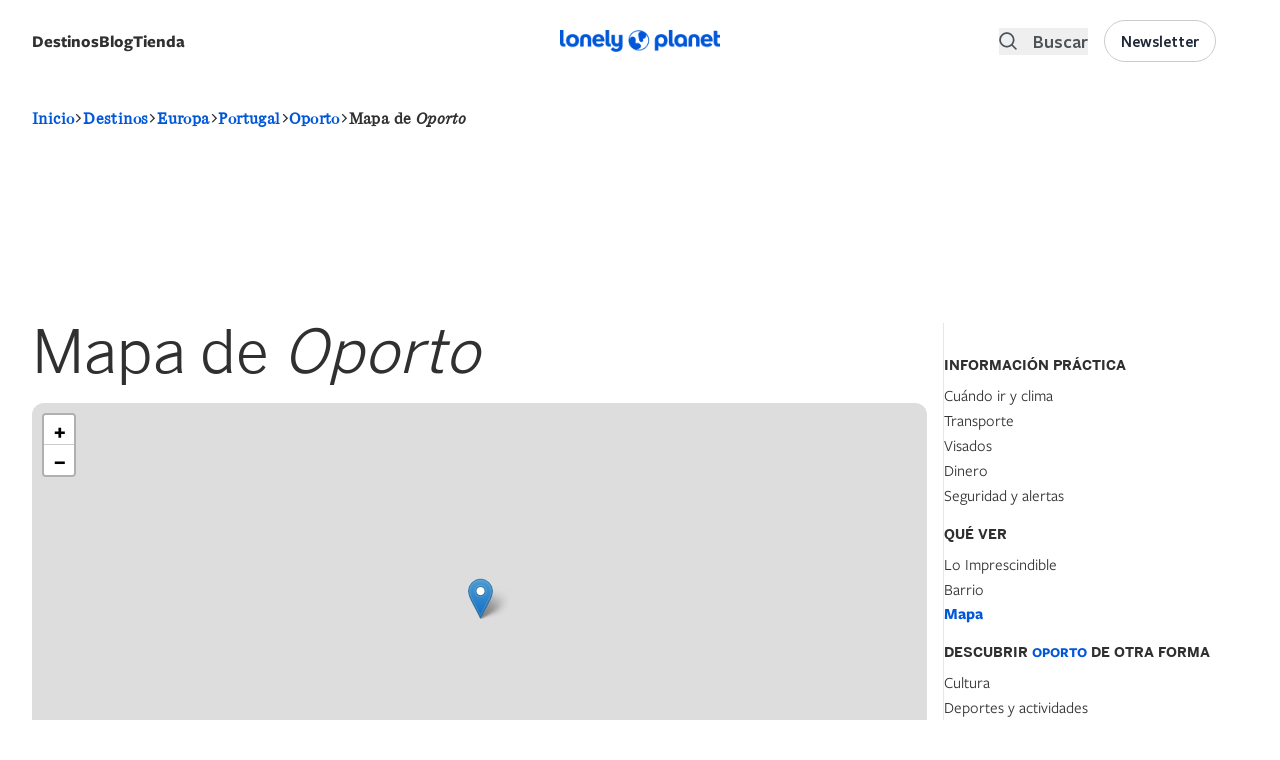

--- FILE ---
content_type: text/html; charset=utf-8
request_url: https://www.google.com/recaptcha/api2/aframe
body_size: 265
content:
<!DOCTYPE HTML><html><head><meta http-equiv="content-type" content="text/html; charset=UTF-8"></head><body><script nonce="RoqNkkbtK7W-eb8tcSK7Qg">/** Anti-fraud and anti-abuse applications only. See google.com/recaptcha */ try{var clients={'sodar':'https://pagead2.googlesyndication.com/pagead/sodar?'};window.addEventListener("message",function(a){try{if(a.source===window.parent){var b=JSON.parse(a.data);var c=clients[b['id']];if(c){var d=document.createElement('img');d.src=c+b['params']+'&rc='+(localStorage.getItem("rc::a")?sessionStorage.getItem("rc::b"):"");window.document.body.appendChild(d);sessionStorage.setItem("rc::e",parseInt(sessionStorage.getItem("rc::e")||0)+1);localStorage.setItem("rc::h",'1765265739737');}}}catch(b){}});window.parent.postMessage("_grecaptcha_ready", "*");}catch(b){}</script></body></html>

--- FILE ---
content_type: application/javascript
request_url: https://www.lonelyplanet.es/modules/custom/lp_menu/js/lp_primary_menu.js?v=1.x
body_size: 5811
content:
(function (Drupal, once) {
  Drupal.behaviors.primaryMenuToggle = {
    attach: function (context, settings) {

      const isMobileView = () => window.innerWidth < 1024;
      const drawerSideLogo = document.querySelector('.drawer-side-header__logo');
      const originalLogoHTML = drawerSideLogo ? drawerSideLogo.innerHTML : '';
      const lonelyPlanetMenuTitle = document.getElementById('lonelyplanetmenu-title');
      const body = document.body; // Reference to the body element
      const drawerButton = document.querySelector('.drawer-button'); // Reference to the drawer button
      const mobileToggle = document.querySelector('#mobile-toggle'); // Mobile toggle button

      let currentMenu = 'none'; // Options: 'none', 'primary', 'megamenu'

      /**
       * Update the logo when controlled by the primary menu.
       */
      function updateDrawerLogo(text) {
        if (drawerSideLogo && currentMenu === 'primary') {
          drawerSideLogo.innerHTML = `
            <svg viewBox="0 0 24 24" width="24" height="24" stroke="currentColor" stroke-width="2" fill="none" stroke-linecap="round" stroke-linejoin="round" class="css-i6dzq1 mr-2">
              <polyline points="15 18 9 12 15 6"></polyline>
            </svg> ${text}`;
        }
      }

      /**
       * Add no-scroll class when the drawer menu is opened.
       */
      function handleDrawerToggleClick() {
        once('drawerToggleNoScroll', '.drawer-toggle', context).forEach(function (drawerToggle) {
          drawerToggle.addEventListener('click', function () {
            if (isMobileView()) {
              // Always add the no-scroll class when the drawer is opened
              body.classList.add('no-scroll');
            }
          });
        });
      }

      /**
       * Reset the drawer logo to its original state.
       */
      function resetDrawerLogo() {
        if (drawerSideLogo && currentMenu === 'primary') {
          drawerSideLogo.innerHTML = originalLogoHTML;
        }
      }

      /**
       * Close all currently open primary menus.
       */
      function closeAllPrimaryMenus() {
        document.querySelectorAll('.primary-menu .menu-content').forEach(function (menuContent) {
          if (!menuContent.classList.contains('hidden')) {
            menuContent.classList.add('hidden');
          }
        });
      }

      /**
       * Toggle the visibility of the clicked primary menu.
       * @param {Element} menuContent - The content of the clicked primary menu.
       * @param {string} menuTitle - The title of the clicked primary menu.
       */
      function togglePrimaryMenu(menuContent, menuTitle) {
        currentMenu = 'primary';
        if (menuContent.classList.contains('hidden')) {
          menuContent.classList.remove('hidden');
          setTimeout(() => {
            menuContent.classList.remove('opacity-0');
            menuContent.classList.add('opacity-100');
          }, 10);

          if (isMobileView()) {
            updateDrawerLogo(menuTitle);
            body.classList.add('no-scroll');
          }
        } else {
          menuContent.classList.add('hidden');
          if (isMobileView()) {
            resetDrawerLogo();
          }
        }
      }

      /**
       * Handle primary menu toggle click.
       */
      function handlePrimaryMenuToggle() {
        once('primaryMenuToggle', '.menu-toggle', context).forEach(function (menuToggle) {
          menuToggle.addEventListener('click', function (event) {
            event.stopPropagation();
            const menuContainer = menuToggle.closest('.primary-menu');
            const menuContent = menuContainer.querySelector('.menu-content');
            const menuTitle = menuToggle.textContent.trim();
            closeAllPrimaryMenus();
            togglePrimaryMenu(menuContent, menuTitle);
          });
        });
      }

      /**
       * Handle the drawer logo click to go back one level in mobile view.
       */
      function handleDrawerLogoClick() {
        if (drawerSideLogo) {
          drawerSideLogo.addEventListener('click', function () {
            if (isMobileView()) {
              resetDrawerLogo();
              closeAllPrimaryMenus();
              currentMenu = 'none';
            }
          });
        }
      }

      /**
       * Close all open primary menus and reset the logo when clicking outside.
       */
      function handleOutsideClick() {
        document.addEventListener('click', function (event) {
          if (!event.target.closest('.primary-menu')) {
            closeAllPrimaryMenus();
            if (isMobileView()) {
              resetDrawerLogo();
            }
          }
        });
      }

      /**
       * Handle the drawer close button inside the drawer menu.
       */
      function handleDrawerCloseButtonClick() {
        once('drawerCloseButton', '.drawer-side-header__close-menu', context).forEach(function (closeButton) {
          closeButton.addEventListener('click', function () {
            if (mobileToggle) {
              mobileToggle.checked = false;
              mobileToggle.dispatchEvent(new Event('change'));
            }
            // Remove the no-scroll class when the drawer is closed
            body.classList.remove('no-scroll');
          });
        });
      }

      /**
       * Handle the behavior for clicking #lonelyplanetmenu-title to close any open primary menus.
       */
      function handleLonelyPlanetMenuTitleClick() {
        if (lonelyPlanetMenuTitle) {
          lonelyPlanetMenuTitle.addEventListener('click', function (event) {
            event.stopPropagation();
            closeAllPrimaryMenus();
            if (isMobileView()) {
              resetDrawerLogo();
            }
          });
        }
      }

      // Initialize all behaviors
      handlePrimaryMenuToggle();
      handleDrawerLogoClick();
      handleOutsideClick();
      handleDrawerCloseButtonClick();
      handleLonelyPlanetMenuTitleClick();
      handleDrawerToggleClick(); // Add drawer-toggle click handler
    }
  };
})(Drupal, once);


--- FILE ---
content_type: application/javascript
request_url: https://www.lonelyplanet.es/modules/custom/lp_search/js/lp_facets.js?v=1.x
body_size: 1778
content:
(function ($, Drupal) {
  Drupal.behaviors.lp_facets = {
    attached: false,
    attach: function (context, settings) {
      if (!this.attached) {
        const $body = $('body');
        const $facetFilters = $('.facet-filters');
        const $facetFilterContainer = $('.facet-filter-container');
        const $drawerOverlay = $('.facet-drawer-overlay');
        const $closeFilter = $('.close-filter');

        function closeDrawer() {
          $body.removeClass('overflow-hidden');
          $facetFilters.addClass('-translate-x-full');
          $facetFilterContainer.removeClass('open');
          $drawerOverlay.removeClass('opacity-100');
          $drawerOverlay.addClass('opacity-0');
          $drawerOverlay.addClass('invisible');
        }

        // Function to handle opening the facet filter
        $('.mobile-filters').on('click', '.toggle-filter', function() {
          $body.addClass('overflow-hidden');
          $facetFilters.removeClass('-translate-x-full');
          $facetFilterContainer.addClass('open');
          $drawerOverlay.removeClass('opacity-0').addClass('opacity-100').removeClass('invisible');
        });

        // Event handlers for closing the drawer
        $drawerOverlay.on('click', closeDrawer);
        $closeFilter.on('click', closeDrawer);

        // Facet Summary Count
        const $facetSummaryCount = $('.facet-summary-count');

        function updateActiveFacetsCount() {
          setTimeout(() => {
            const activeFacetsCount = $('.facet-item a.is-active').length;
            $('#active-facets-count').text(activeFacetsCount);
            $facetSummaryCount.toggleClass('hidden', activeFacetsCount < 1);
          }, 300);
        }

        $(document).on('click', '.facet-item, .facet-summary-item--facet a, .facet-summary-item--clear a', () => {
          updateActiveFacetsCount();
        });

        // Initial count on page load.
        updateActiveFacetsCount();

        this.attached = true;
      }
    }
  };
})(jQuery, Drupal);
